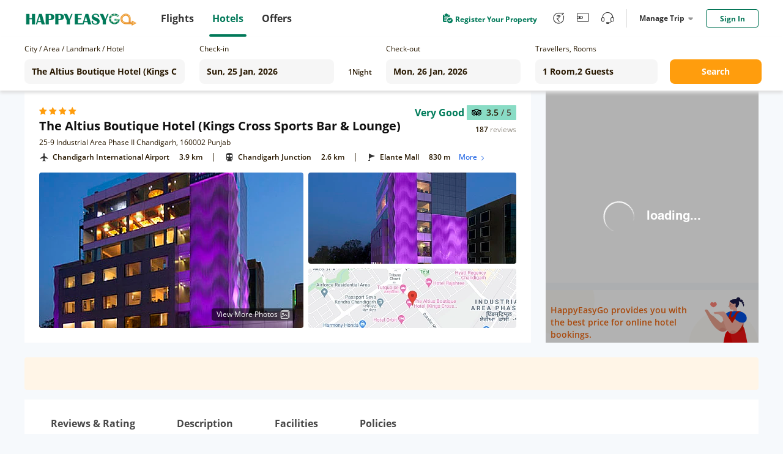

--- FILE ---
content_type: text/javascript; charset=utf-8
request_url: https://app.link/_r?sdk=web2.86.5&branch_key=key_live_njNf9pTQ8Cb84QbSjaZ6GmkgzFo9TXhJ&callback=branch_callback__0
body_size: 73
content:
/**/ typeof branch_callback__0 === 'function' && branch_callback__0("1543922232091256461");

--- FILE ---
content_type: text/plain;charset=utf-8
request_url: https://hotel.happyeasygo.com/api/web/room_type/5e02d114159c94276444128c/getGoogleImage?lu=https%3A%2F%2Fmaps.googleapis.com%2Fmaps%2Fapi%2Fstaticmap%3Fzoom%3D15%26size%3D600x240%26maptype%3Droadmap%26markers%3Danchor%3Acentercenter%257C30.7006%2C76.7922%26key%3DAIzaSyCsisZ7jQBG2M4JURe2-2wQvpUOY6od7JE&ls=w_340,h_96,limit_0/quality,q_80/sharpen,100
body_size: 39
content:
https://hotelstatic.happyeasygo.com/hotelMap/5e02d114159c94276444128c/google/image/308945ffd935065db493b9c159f339f2.jpg